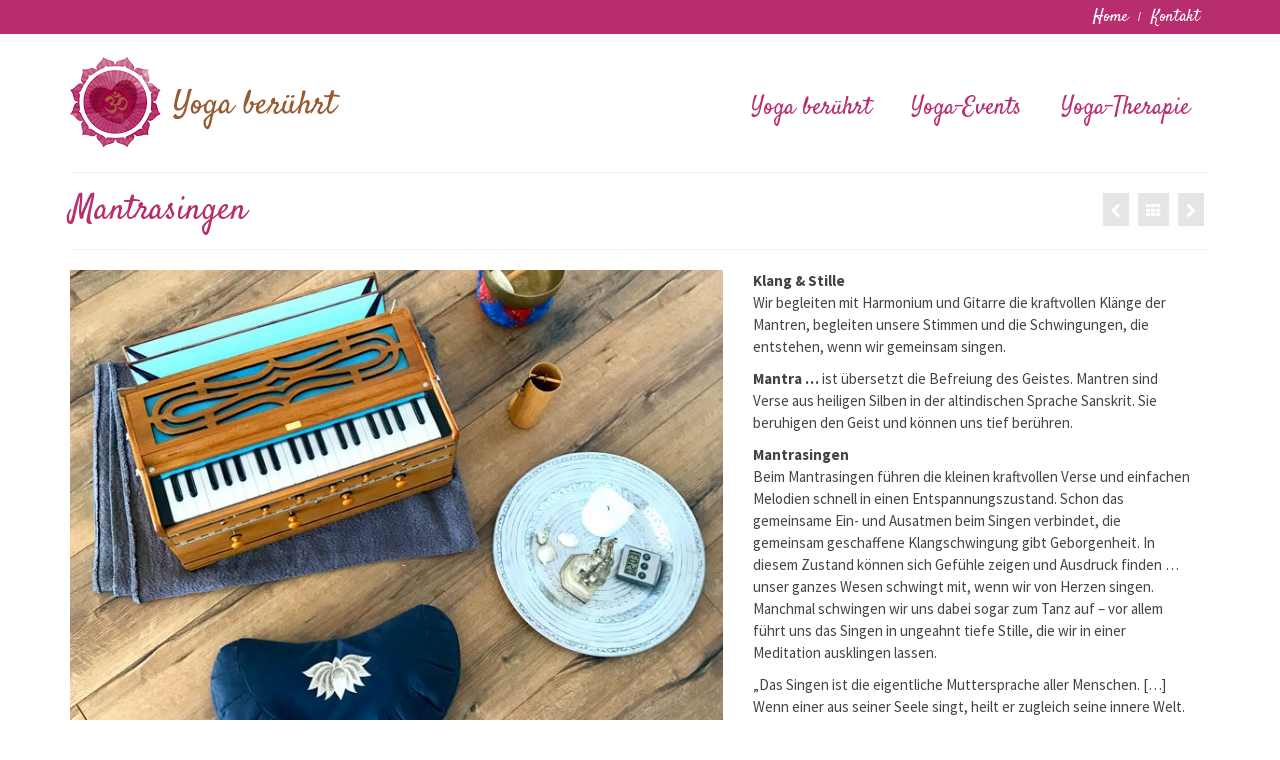

--- FILE ---
content_type: text/html; charset=UTF-8
request_url: http://www.yoga-beruehrt.de/portfolio/mantrasingen/
body_size: 27862
content:
<!DOCTYPE html>
<!--[if lt IE 7]>      <html class="no-js lt-ie9 lt-ie8 lt-ie7" lang="de-DE" prefix="og: http://ogp.me/ns#"> <![endif]-->
<!--[if IE 7]>         <html class="no-js lt-ie9 lt-ie8" lang="de-DE" prefix="og: http://ogp.me/ns#"> <![endif]-->
<!--[if IE 8]>         <html class="no-js lt-ie9" lang="de-DE" prefix="og: http://ogp.me/ns#"> <![endif]-->
<!--[if gt IE 8]><!--> <html class="no-js" lang="de-DE" prefix="og: http://ogp.me/ns#"> <!--<![endif]-->
<head>
  <meta charset="utf-8">
    <title>Mantrasingen - Yoga berührt</title>
  <meta name="viewport" content="width=device-width, initial-scale=1.0">
    
<!-- This site is optimized with the Yoast SEO plugin v2.3.5 - https://yoast.com/wordpress/plugins/seo/ -->
<link rel="canonical" href="http://www.yoga-beruehrt.de/portfolio/mantrasingen/" />
<meta property="og:locale" content="de_DE" />
<meta property="og:type" content="article" />
<meta property="og:title" content="Mantrasingen - Yoga berührt" />
<meta property="og:description" content="Klang &amp; Stille Wir begleiten mit Harmonium und Gitarre die kraftvollen Klänge der Mantren, begleiten unsere Stimmen und die Schwingungen, die entstehen, wenn wir gemeinsam singen. Mantra &#8230; ist übersetzt die Befreiung des Geistes. Mantren sind Verse aus heiligen Silben &hellip; Weiter" />
<meta property="og:url" content="http://www.yoga-beruehrt.de/portfolio/mantrasingen/" />
<meta property="og:site_name" content="Yoga berührt" />
<meta property="og:image" content="http://www.yoga-beruehrt.de/wp-content/uploads/2019/01/portfolio_mantrasingen.jpg" />
<meta name="twitter:card" content="summary"/>
<meta name="twitter:description" content="Klang &amp; Stille Wir begleiten mit Harmonium und Gitarre die kraftvollen Klänge der Mantren, begleiten unsere Stimmen und die Schwingungen, die entstehen, wenn wir gemeinsam singen. Mantra &#8230; ist übersetzt die Befreiung des Geistes. Mantren sind Verse aus heiligen Silben &hellip; Weiter"/>
<meta name="twitter:title" content="Mantrasingen - Yoga berührt"/>
<meta name="twitter:domain" content="Yoga berührt"/>
<meta name="twitter:image" content="http://www.yoga-beruehrt.de/wp-content/uploads/2019/01/portfolio_mantrasingen.jpg"/>
<!-- / Yoast SEO plugin. -->

<link rel="alternate" type="application/rss+xml" title="Yoga berührt &raquo; Feed" href="http://www.yoga-beruehrt.de/feed/" />
<link rel="alternate" type="application/rss+xml" title="Yoga berührt &raquo; Kommentar-Feed" href="http://www.yoga-beruehrt.de/comments/feed/" />
<link rel="alternate" type="application/rss+xml" title="Yoga berührt &raquo; Mantrasingen Kommentar-Feed" href="http://www.yoga-beruehrt.de/portfolio/mantrasingen/feed/" />
<link rel='stylesheet' id='contact-form-7-css'  href='http://www.yoga-beruehrt.de/wp-content/plugins/contact-form-7/includes/css/styles.css?ver=4.1.1' type='text/css' media='all' />
<link rel='stylesheet' id='parent-style-css'  href='http://www.yoga-beruehrt.de/wp-content/themes/virtue/style.css?ver=4.1.41' type='text/css' media='all' />
<link rel='stylesheet' id='kadence_theme-css'  href='http://www.yoga-beruehrt.de/wp-content/themes/virtue/assets/css/virtue.css?ver=246' type='text/css' media='all' />
<link rel='stylesheet' id='virtue_skin-css'  href='http://www.yoga-beruehrt.de/wp-content/themes/virtue/assets/css/skins/default.css' type='text/css' media='all' />
<link rel='stylesheet' id='roots_child-css'  href='http://www.yoga-beruehrt.de/wp-content/themes/yoga-beruehrt/style.css' type='text/css' media='all' />
<link rel='stylesheet' id='redux-google-fonts-virtue-css'  href='http://fonts.googleapis.com/css?family=Satisfy%3A400%7CLato%3A400%7CSource+Sans+Pro%3A200%2C300%2C400%2C600%2C700%2C900%2C200italic%2C300italic%2C400italic%2C600italic%2C700italic%2C900italic&#038;subset=latin&#038;ver=1657128775' type='text/css' media='all' />
<script type='text/javascript' src='http://www.yoga-beruehrt.de/wp-includes/js/jquery/jquery.js?ver=1.11.1'></script>
<script type='text/javascript' src='http://www.yoga-beruehrt.de/wp-includes/js/jquery/jquery-migrate.min.js?ver=1.2.1'></script>
<script type='text/javascript' src='http://www.yoga-beruehrt.de/wp-content/themes/virtue/assets/js/vendor/modernizr.min.js'></script>
<link rel="EditURI" type="application/rsd+xml" title="RSD" href="http://www.yoga-beruehrt.de/xmlrpc.php?rsd" />
<link rel="wlwmanifest" type="application/wlwmanifest+xml" href="http://www.yoga-beruehrt.de/wp-includes/wlwmanifest.xml" /> 
<meta name="generator" content="WordPress 4.1.41" />
<link rel='shortlink' href='http://www.yoga-beruehrt.de/?p=1163' />
<!-- <meta name="NextGEN" version="2.1.0" /> -->
<style type="text/css">#logo {padding-top:23px;}#logo {padding-bottom:10px;}#logo {margin-left:0px;}#logo {margin-right:0px;}#nav-main {margin-top:55px;}#nav-main {margin-bottom:10px;}.headerfont, .tp-caption {font-family:Satisfy;} 
  .topbarmenu ul li {font-family:Satisfy;}
  #kadbreadcrumbs {font-family:Source Sans Pro;}.home-message:hover {background-color:#b82d6e; background-color: rgba(184, 45, 110, 0.6);}
  nav.woocommerce-pagination ul li a:hover, .wp-pagenavi a:hover, .panel-heading .accordion-toggle, .variations .kad_radio_variations label:hover, .variations .kad_radio_variations label.selectedValue {border-color: #b82d6e;}
  a, #nav-main ul.sf-menu ul li a:hover, .product_price ins .amount, .price ins .amount, .color_primary, .primary-color, #logo a.brand, #nav-main ul.sf-menu a:hover,
  .woocommerce-message:before, .woocommerce-info:before, #nav-second ul.sf-menu a:hover, .footerclass a:hover, .posttags a:hover, .subhead a:hover, .nav-trigger-case:hover .kad-menu-name, 
  .nav-trigger-case:hover .kad-navbtn, #kadbreadcrumbs a:hover, #wp-calendar a, .star-rating {color: #b82d6e;}
.widget_price_filter .ui-slider .ui-slider-handle, .product_item .kad_add_to_cart:hover, .product_item:hover a.button:hover, .product_item:hover .kad_add_to_cart:hover, .kad-btn-primary, html .woocommerce-page .widget_layered_nav ul.yith-wcan-label li a:hover, html .woocommerce-page .widget_layered_nav ul.yith-wcan-label li.chosen a,
.product-category.grid_item a:hover h5, .woocommerce-message .button, .widget_layered_nav_filters ul li a, .widget_layered_nav ul li.chosen a, .wpcf7 input.wpcf7-submit, .yith-wcan .yith-wcan-reset-navigation,
#containerfooter .menu li a:hover, .bg_primary, .portfolionav a:hover, .home-iconmenu a:hover, p.demo_store, .topclass, #commentform .form-submit #submit, .kad-hover-bg-primary:hover, .widget_shopping_cart_content .checkout,
.login .form-row .button, .variations .kad_radio_variations label.selectedValue, #payment #place_order, .wpcf7 input.wpcf7-back, .shop_table .actions input[type=submit].checkout-button, .cart_totals .checkout-button, input[type="submit"].button, .order-actions .button  {background: #b82d6e;}a:hover {color: #e872a9;} .kad-btn-primary:hover, .login .form-row .button:hover, #payment #place_order:hover, .yith-wcan .yith-wcan-reset-navigation:hover, .widget_shopping_cart_content .checkout:hover,
.woocommerce-message .button:hover, #commentform .form-submit #submit:hover, .wpcf7 input.wpcf7-submit:hover, .widget_layered_nav_filters ul li a:hover, .cart_totals .checkout-button:hover,
.widget_layered_nav ul li.chosen a:hover, .shop_table .actions input[type=submit].checkout-button:hover, .wpcf7 input.wpcf7-back:hover, .order-actions .button:hover, input[type="submit"].button:hover, .product_item:hover .kad_add_to_cart, .product_item:hover a.button {background: #e872a9;}.color_gray, .subhead, .subhead a, .posttags, .posttags a, .product_meta a {color:#b82d6e;}#containerfooter h3, #containerfooter, .footercredits p, .footerclass a, .footernav ul li a {color:#444444;}.kad-hidepostauthortop, .postauthortop {display:none;}.product_item .product_details h5 {text-transform: none;} @media (-webkit-min-device-pixel-ratio: 2), (min-resolution: 192dpi) {#logo .kad-standard-logo {display: none;} #logo .kad-retina-logo {display: block;}}.product_item .product_details h5 {min-height:40px;}.kad-topbar-left, .kad-topbar-left .topbarmenu {float:right;} .kad-topbar-left .topbar_social, .kad-topbar-left .topbarmenu ul, .kad-topbar-left .kad-cart-total,.kad-topbar-right #topbar-search .form-search{float:left}#containerfooter h3 {
  color: #b82d6e;
}

.home_blog .hometitle, .home-portfolio .hometitle {
  margin-bottom: 25px;
}

.home_blog .col-md-6 {
 margin-bottom: 30px;
}</style><!--[if lt IE 9]>
<script src="http://www.yoga-beruehrt.de/wp-content/themes/virtue/assets/js/vendor/respond.min.js"></script>
<![endif]-->
<style type="text/css" title="dynamic-css" class="options-output">header #logo a.brand,.logofont{font-family:Satisfy;line-height:40px;font-weight:400;font-style:normal;color:#bc825d;font-size:45px;}.kad_tagline{font-family:Lato;line-height:20px;font-weight:400;font-style:normal;color:#444444;font-size:14px;}.product_item .product_details h5{font-family:Lato;line-height:20px;font-weight:normal;font-style:700;font-size:16px;}h1{font-family:Satisfy;line-height:40px;font-weight:400;font-style:normal;color:#b62e6c;font-size:34px;}h2{font-family:Satisfy;line-height:40px;font-weight:400;font-style:normal;color:#b62e6c;font-size:32px;}h3{font-family:Satisfy;line-height:40px;font-weight:400;font-style:normal;color:#b62e6c;font-size:30px;}h4{font-family:Satisfy;line-height:32px;font-weight:400;font-style:normal;color:#b62e6c;font-size:24px;}h5{font-family:Satisfy;line-height:24px;font-weight:400;font-style:normal;color:#b62e6c;font-size:28px;}body{font-family:"Source Sans Pro";line-height:22px;font-weight:400;font-style:normal;color:#444444;font-size:15px;}#nav-main ul.sf-menu a{font-family:Satisfy;line-height:18px;font-weight:400;font-style:normal;color:#b82d6e;font-size:24px;}#nav-second ul.sf-menu a{font-family:Satisfy;line-height:22px;font-weight:400;font-style:normal;color:#b82d6e;font-size:20px;}.kad-nav-inner .kad-mnav, .kad-mobile-nav .kad-nav-inner li a,.nav-trigger-case{font-family:Satisfy;line-height:20px;font-weight:400;font-style:normal;color:#b82d6e;font-size:16px;}</style></head>
  <body class="single single-portfolio postid-1163 wide mantrasingen">
    <div id="wrapper" class="container">
    <div id="kt-skip-link"><a href="#content">Skip to Main Content</a></div><header class="banner headerclass" role="banner">
  <section id="topbar" class="topclass">
    <div class="container">
      <div class="row">
        <div class="col-md-6 col-sm-6 kad-topbar-left">
          <div class="topbarmenu clearfix">
          <ul id="menu-top-navigation" class="sf-menu"><li  class="menu-home menu-item-39"><a href="http://www.yoga-beruehrt.de/">Home</a></li>
<li  class="menu-kontakt menu-item-38"><a href="http://www.yoga-beruehrt.de/kontakt/">Kontakt</a></li>
</ul>                                  </div>
        </div><!-- close col-md-6 --> 
        <div class="col-md-6 col-sm-6 kad-topbar-right">
          <div id="topbar-search" class="topbar-widget">
                    </div>
        </div> <!-- close col-md-6-->
      </div> <!-- Close Row -->
    </div> <!-- Close Container -->
  </section>
  <div class="container">
    <div class="row">
          <div class="col-md-4 clearfix kad-header-left">
            <div id="logo" class="logocase">
              <a class="brand logofont" href="http://www.yoga-beruehrt.de/">
                                  <div id="thelogo">
                    <img src="http://www.yoga-beruehrt.de/wp-content/uploads/2018/11/Anahata_Logo_Website1.png" alt="Yoga berührt" class="kad-standard-logo" />
                                        <img src="http://www.yoga-beruehrt.de/wp-content/uploads/2018/11/Anahata_Logo_Website2.png" class="kad-retina-logo" style="max-height:90px" />                   </div>
                              </a>
                         </div> <!-- Close #logo -->
       </div><!-- close logo span -->
                <div class="col-md-8 kad-header-right">
           <nav id="nav-main" class="clearfix" role="navigation">
              <ul id="menu-navigation" class="sf-menu"><li  class="menu-yoga-beruehrt sf-dropdown menu-item-6"><a href="http://www.yoga-beruehrt.de/home/">Yoga berührt</a>
<ul class="sf-dropdown-menu">
	<li  class="menu-ueber-mich menu-item-467"><a href="http://www.yoga-beruehrt.de/daniela-dippong/">Über mich</a></li>
	<li  class="menu-yoga-stunden menu-item-193"><a href="http://www.yoga-beruehrt.de/yoga-stunden/">Yoga-Stunden</a></li>
	<li  class="menu-yoga-fuer-kids-teens menu-item-576"><a href="http://www.yoga-beruehrt.de/kids-teensyoga/">Yoga für Kids &#038; Teens</a></li>
</ul>
</li>
<li  class="menu-yoga-events sf-dropdown menu-item-181"><a href="http://www.yoga-beruehrt.de/yoga-events/">Yoga-Events</a>
<ul class="sf-dropdown-menu">
	<li  class="menu-yoga-portfolio menu-item-489"><a href="http://www.yoga-beruehrt.de/yoga-portfolio/">Yoga-Portfolio</a></li>
	<li  class="menu-yoga-retreats menu-item-529"><a href="http://www.yoga-beruehrt.de/yoga-retreats/">Yoga Retreats</a></li>
	<li  class="menu-klangreise-meditation menu-item-1129"><a href="http://www.yoga-beruehrt.de/klangreisen/">Klangreise &#038; Meditation</a></li>
	<li  class="menu-mantrasingen menu-item-1145"><a href="http://www.yoga-beruehrt.de/mantrasingen/">Mantrasingen</a></li>
</ul>
</li>
<li  class="menu-yoga-therapie sf-dropdown menu-item-16"><a href="http://www.yoga-beruehrt.de/yoga-therapie/">Yoga-Therapie</a>
<ul class="sf-dropdown-menu">
	<li  class="menu-yoga-als-therapieform menu-item-585"><a href="http://www.yoga-beruehrt.de/yoga-als-therapieform/">Yoga als Therapieform</a></li>
	<li  class="menu-atemsitzungen menu-item-708"><a href="http://www.yoga-beruehrt.de/atemsitzungen/">Atemsitzungen</a></li>
</ul>
</li>
</ul>           </nav> 
          </div> <!-- Close menuclass-->
               
    </div> <!-- Close Row -->
               <div id="mobile-nav-trigger" class="nav-trigger">
              <button class="nav-trigger-case mobileclass collapsed" data-toggle="collapse" data-target=".kad-nav-collapse">
                <span class="kad-navbtn"><i class="icon-reorder"></i></span>
                <span class="kad-menu-name">Menü</span>
              </button>
            </div>
            <div id="kad-mobile-nav" class="kad-mobile-nav">
              <div class="kad-nav-inner mobileclass">
                <div class="kad-nav-collapse">
                 <ul id="menu-navigation-1" class="kad-mnav"><li  class="menu-yoga-beruehrt sf-dropdown menu-item-6"><a href="http://www.yoga-beruehrt.de/home/">Yoga berührt</a>
<ul class="sf-dropdown-menu">
	<li  class="menu-ueber-mich menu-item-467"><a href="http://www.yoga-beruehrt.de/daniela-dippong/">Über mich</a></li>
	<li  class="menu-yoga-stunden menu-item-193"><a href="http://www.yoga-beruehrt.de/yoga-stunden/">Yoga-Stunden</a></li>
	<li  class="menu-yoga-fuer-kids-teens menu-item-576"><a href="http://www.yoga-beruehrt.de/kids-teensyoga/">Yoga für Kids &#038; Teens</a></li>
</ul>
</li>
<li  class="menu-yoga-events sf-dropdown menu-item-181"><a href="http://www.yoga-beruehrt.de/yoga-events/">Yoga-Events</a>
<ul class="sf-dropdown-menu">
	<li  class="menu-yoga-portfolio menu-item-489"><a href="http://www.yoga-beruehrt.de/yoga-portfolio/">Yoga-Portfolio</a></li>
	<li  class="menu-yoga-retreats menu-item-529"><a href="http://www.yoga-beruehrt.de/yoga-retreats/">Yoga Retreats</a></li>
	<li  class="menu-klangreise-meditation menu-item-1129"><a href="http://www.yoga-beruehrt.de/klangreisen/">Klangreise &#038; Meditation</a></li>
	<li  class="menu-mantrasingen menu-item-1145"><a href="http://www.yoga-beruehrt.de/mantrasingen/">Mantrasingen</a></li>
</ul>
</li>
<li  class="menu-yoga-therapie sf-dropdown menu-item-16"><a href="http://www.yoga-beruehrt.de/yoga-therapie/">Yoga-Therapie</a>
<ul class="sf-dropdown-menu">
	<li  class="menu-yoga-als-therapieform menu-item-585"><a href="http://www.yoga-beruehrt.de/yoga-als-therapieform/">Yoga als Therapieform</a></li>
	<li  class="menu-atemsitzungen menu-item-708"><a href="http://www.yoga-beruehrt.de/atemsitzungen/">Atemsitzungen</a></li>
</ul>
</li>
</ul>               </div>
            </div>
          </div>   
           
  </div> <!-- Close Container -->
   
     </header>      <div class="wrap contentclass" role="document">

          <div id="pageheader" class="titleclass">
		<div class="container">
			<div class="page-header">
				<div class="portfolionav clearfix">
   			<a href="http://www.yoga-beruehrt.de/portfolio/wunderbare-zitate/" rel="prev" title="Wunderbare Zitate"><i class="icon-chevron-left"></i></a>   			 
				<a href="../">
				   				<i class="icon-th"></i></a> 
   				<a href="http://www.yoga-beruehrt.de/portfolio/yogaklang/" rel="next" title="Yoga &amp; Klang Workshop"><i class="icon-chevron-right"></i></a>   				<span>&nbsp;</span>
   			</div>
			<h1 class="entry-title">Mantrasingen</h1>
		</div>
		</div><!--container-->
</div><!--titleclass-->
<div id="content" class="container">
    <div class="row">
      <div class="main col-md-12 portfolio-single" role="main">
              <article class="post-1163 portfolio type-portfolio status-publish has-post-thumbnail hentry" id="post-1163">
      <div class="postclass">
      	<div class="row">
      		<div class="col-md-7">
									<div class="flexslider loading kt-flexslider kad-light-gallery" style="max-width:653px;" data-flex-speed="7000" data-flex-anim-speed="400" data-flex-animation="fade" data-flex-auto="true">
                       <ul class="slides">
						<li><a href="http://www.yoga-beruehrt.de/wp-content/uploads/2019/01/portfolio_mantrasingen.jpg" data-rel="lightbox" title=""><img src="http://www.yoga-beruehrt.de/wp-content/uploads/2019/01/portfolio_mantrasingen-653x450.jpg" alt=""/></a></li><li><a href="http://www.yoga-beruehrt.de/wp-content/uploads/2019/01/header_yoga_events_mantrasingen.jpg" data-rel="lightbox" title=""><img src="http://www.yoga-beruehrt.de/wp-content/uploads/2019/01/header_yoga_events_mantrasingen-653x450.jpg" alt=""/></a></li>                                
					</ul>
              </div> <!--Flex Slides-->
                      </div><!--imgclass -->
  		<div class="col-md-5 pcside">
		    <div class="entry-content  ">
		      <p><strong>Klang &amp; Stille<br />
</strong>Wir begleiten mit Harmonium und Gitarre die kraftvollen Klänge der Mantren, begleiten unsere Stimmen und die Schwingungen, die entstehen, wenn wir gemeinsam singen.</p>
<p><strong>Mantra &#8230;</strong> ist übersetzt die Befreiung des Geistes. Mantren sind Verse aus heiligen Silben in der altindischen Sprache Sanskrit. Sie beruhigen den Geist und können uns tief berühren.</p>
<p><strong>Mantrasingen<br />
</strong>Beim Mantrasingen führen die kleinen kraftvollen Verse und einfachen Melodien schnell in einen Entspannungszustand. Schon das gemeinsame Ein- und Ausatmen beim Singen verbindet, die gemeinsam geschaffene Klangschwingung gibt Geborgenheit. In diesem Zustand können sich Gefühle zeigen und Ausdruck finden &#8230; unser ganzes Wesen schwingt mit, wenn wir von Herzen singen. Manchmal schwingen wir uns dabei sogar zum Tanz auf – vor allem führt uns das Singen in ungeahnt tiefe Stille, die wir in einer Meditation ausklingen lassen.</p>
<p>„Das Singen ist die eigentliche Muttersprache aller Menschen. [&#8230;] Wenn einer aus seiner Seele singt, heilt er zugleich seine innere Welt. Wenn alle aus ihrer Seele singen und eins sind in der Musik, heilen sie zugleich auch die äußere Welt.“ (Yehudi Menuhin). Also lasst uns singen, der Stille lauschen und sehen was geschieht &#8230;</p>
<p>Wir freuen uns auf euch! Und stimmen schon mal Harmonium und Gitarre.</p>
<p>Daniela &amp; Mia<strong><br />
</strong><span style="color: #ffffff;">Abstandd</span></p>
<h4>Preise und Location</h4>
<p><span style="text-decoration: underline; color: #993366;"><strong>YOGAGLÜCK EBERSBERG</strong></span><strong><br />
<span style="color: #333333;"> Datum &amp; Uhrzeit: </span></strong>9.2.2024 von 18:30-20 Uhr<br />
<span style="color: #993366;"><span style="color: #333333;"><strong>Kosten: </strong>Auf Spendenbasis<br />
</span></span><span style="color: #993366;"><span style="color: #333333;"><strong>Location: </strong>Yogaglück im Gesundheitszentrum Quellenhof | Bahnhofstrasse 15 | Ebersberg </span><br />
<span style="color: #333333;"><strong>Anmeldung unter: </strong></span><strong><a class="email" title="Kontakt " href="mailto:info@yoga-beruehrt.de">info@yoga-beruehrt.de</a> </strong></span></p>
<p><span style="text-decoration: underline; color: #993366;"><strong>GIESINGER MANTRASINGEN IM SANTOSA YOGASTUDIO MÜNCHEN</strong></span><strong><br />
<span style="color: #333333;"> Datum &amp; Uhrzeit: </span></strong>Termine auf der <a title="Mantrasingen im Santosa Yoga" href="https://santosayoga.de" target="_blank">Santosayoga</a> Webseite<br />
<span style="color: #993366;"><span style="color: #333333;"><strong>Kosten: </strong>Auf Spendenbasis<br />
</span></span><span style="color: #993366;"><span style="color: #333333;"><strong>Location: </strong>Santosayoga München/Giesing</span><br />
<span style="color: #333333;"><strong>Anmeldung direkt im Studio bei <a title="Anmelden Mantrasingen Santosayoga" href="https://www.eversports.de/widget/w/qmt7jq?event=481849&amp;type=event" target="_blank">Eversports</a></strong></span></span></p>
<p>&nbsp;</p>
		  	</div>
	    	<div class="">
	    			<div class="pcbelow">
				    	<ul class="portfolio-content disc">
				    					    				    				    				    				    				    </ul><!--Portfolio-content-->
				</div>
				</div>
    	</div><!--textclass -->
    </div><!--row-->
    <div class="clearfix"></div>
    </div><!--postclass-->
    <footer>
                </footer>
      </article>
</div>            
                    </div><!-- /.row-->
        </div><!-- /.content -->
      </div><!-- /.wrap -->
      <footer id="containerfooter" class="footerclass" role="contentinfo">
  <div class="container">
  	<div class="row">
  		 
					<div class="col-md-4 footercol1">
					<div class="widget-1 widget-first footer-widget"><aside id="black-studio-tinymce-4" class="widget widget_black_studio_tinymce"><h3>Zitat</h3><div class="textwidget"><blockquote class="quotation"><p>Ist das Licht des Yoga einmal angezündet, verlischt es nie mehr. Je intensiver wir üben, desto heller wird die Flamme leuchten</p></blockquote>
<p class="quotation-source">(B.K.S. Iyengar)</p>
</div></aside></div>					</div> 
            					 
					<div class="col-md-4 footercol2">
					<div class="widget-1 widget-first footer-widget"><aside id="widget_kadence_contact-3" class="widget widget_kadence_contact"><h3>Kontakt</h3>    <div class="vcard">
      
            <p class="vcard-name" class="fn" rel="author"><i class="icon-user"></i>Daniela Dippong</p>            <p class="tel"><i class="icon-tablet"></i> 0163 / 634 60 89</p>            <p><a class="email" href="mailto:info@yoga-beruehrt.de"><i class="icon-envelope"></i> info@yoga-beruehrt.de</a></p>     </div>
  </aside></div><div class="widget-2 widget-last footer-widget"><aside id="widget_kadence_social-3" class="widget widget_kadence_social"><h3>Facebook</h3>    <div class="virtue_social_widget clearfix">
      
<a href="https://www.facebook.com/daniela.dippong" class="facebook_link" title="Facebook" target="_blank" data-toggle="tooltip" data-placement="top" data-original-title="Facebook"><i class="icon-facebook"></i></a>    </div>
  </aside></div>					</div> 
		        		         
					<div class="col-md-4 footercol3">
					<div class="widget-1 widget-first footer-widget"><aside id="kadence_image_grid-3" class="widget kadence_image_grid">        <h3>Impressionen </h3>        
          <div class="imagegrid-widget">
                    
           <a href="http://www.yoga-beruehrt.de/portfolio/sat-dharma-yogaretreat/" title="Sat Dharma" class="imagegrid_item lightboxhover"><img width="80" height="50" src="http://www.yoga-beruehrt.de/wp-content/uploads/2019/02/portfolio_hvar_satdharma-80x50.jpg" class="attachment-widget-thumb wp-post-image" alt="portfolio_hvar_satdharma" />          </a>
                                        
           <a href="http://www.yoga-beruehrt.de/portfolio/yoga-kreativitaet-retreat/" title="Yoga &amp; Kreativität" class="imagegrid_item lightboxhover"><img width="80" height="50" src="http://www.yoga-beruehrt.de/wp-content/uploads/2017/08/portfolio_hvar_yogacreativity-80x50.jpg" class="attachment-widget-thumb wp-post-image" alt="portfolio_hvar_yogacreativity" />          </a>
                                        
           <a href="http://www.yoga-beruehrt.de/portfolio/yoga-nature-2017/" title="Yoga &amp; Nature 2017" class="imagegrid_item lightboxhover"><img width="80" height="50" src="http://www.yoga-beruehrt.de/wp-content/uploads/2017/08/portfolio_hvar_natureweek-80x50.jpg" class="attachment-widget-thumb wp-post-image" alt="portfolio_hvar_natureweek" />          </a>
                                        
           <a href="http://www.yoga-beruehrt.de/portfolio/divine-yoga-2017/" title="Divine Yoga 2017" class="imagegrid_item lightboxhover"><img width="80" height="50" src="http://www.yoga-beruehrt.de/wp-content/uploads/2017/08/portfolio_hvar_goddessweek-80x50.jpg" class="attachment-widget-thumb wp-post-image" alt="portfolio_hvar_goddessweek" />          </a>
                                        
           <a href="http://www.yoga-beruehrt.de/portfolio/yoga-for-heart-and-soul-2/" title="Yoga for Heart &amp; Soul 2016" class="imagegrid_item lightboxhover"><img width="80" height="50" src="http://www.yoga-beruehrt.de/wp-content/uploads/2015/12/portfolio_hvar_heartandsoul-80x50.jpg" class="attachment-widget-thumb wp-post-image" alt="Yoga für Herz und Seele 2016 Hvar Suncokret" />          </a>
                                        
           <a href="http://www.yoga-beruehrt.de/portfolio/neuanfang-yoga-workshop/" title="Neuanfang Yoga-Workshop" class="imagegrid_item lightboxhover"><img width="80" height="50" src="http://www.yoga-beruehrt.de/wp-content/uploads/2015/11/news10-80x50.jpg" class="attachment-widget-thumb wp-post-image" alt="news10" />          </a>
                                        </div>
                       
             <div class="clearfix"></div>
      </aside></div>        
					</div> 
	            			        </div>
        <div class="footercredits clearfix">
    		
    		<div class="footernav clearfix"><ul id="menu-footer-navigation" class="footermenu"><li  class="menu-impressum menu-item-48"><a href="http://www.yoga-beruehrt.de/impressum/">Impressum</a></li>
<li  class="menu-datenschutz menu-item-47"><a href="http://www.yoga-beruehrt.de/datenschutz/">Datenschutz</a></li>
</ul></div>        	<p>&copy; Daniela Dippong 2026</p>
    	</div>

  </div>

</footer>

<!-- ngg_resource_manager_marker --><script type='text/javascript' src='http://www.yoga-beruehrt.de/wp-content/plugins/contact-form-7/includes/js/jquery.form.min.js?ver=3.51.0-2014.06.20'></script>
<script type='text/javascript'>
/* <![CDATA[ */
var _wpcf7 = {"loaderUrl":"http:\/\/www.yoga-beruehrt.de\/wp-content\/plugins\/contact-form-7\/images\/ajax-loader.gif","sending":"Senden ..."};
/* ]]> */
</script>
<script type='text/javascript' src='http://www.yoga-beruehrt.de/wp-content/plugins/contact-form-7/includes/js/scripts.js?ver=4.1.1'></script>
<script type='text/javascript' src='http://www.yoga-beruehrt.de/wp-includes/js/masonry.min.js?ver=3.1.2'></script>
<script type='text/javascript' src='http://www.yoga-beruehrt.de/wp-content/themes/virtue/assets/js/min/plugins-min.js?ver=246'></script>
<script type='text/javascript' src='http://www.yoga-beruehrt.de/wp-content/themes/virtue/assets/js/main.js?ver=246'></script>
    </div><!--Wrapper-->
  </body>
</html>


--- FILE ---
content_type: text/css
request_url: http://www.yoga-beruehrt.de/wp-content/themes/yoga-beruehrt/style.css
body_size: 5206
content:
/*
 Theme Name:   Yoga berührt - Virtue Child Theme
 Theme URI:    http://www.yoga-beruehrt.de/
 Description:  Virtue Child Theme
 Author:       Juliane Reimann
 Author URI:   http://www.krause-webkonzepte.de
 Template:     virtue
 Version:      1.1.0
 License:      GNU General Public License v2 or later
 License URI:  http://www.gnu.org/licenses/gpl-2.0.html
*/

/*=========================================================
Global
*/

blockquote {
    padding: 10px 0 10px 0;
    margin: 0;
    border-left: none;
}

blockquote p {
	font-family: "Source Sans Pro";
    font-weight: 400;
    font-style: normal;
    color: #b82d6e;
    font-size: 18px;
}

.flex-direction-nav a,
.home-portfolio #nextport-portfolio,
.home-portfolio #prevport-portfolio {
    width: 50px !important;
    height: 50px !important;
    margin: -23px 0 0 !important;
    display: block;
    background: url(images/slider-navigation.png) no-repeat 0 0 !important;
    position: absolute;
    top: 50%;
    z-index: 10;
    cursor: pointer;
    text-indent: -9999px;
    opacity: 0;
    -webkit-transition: all .3s ease;
}

.home-portfolio:hover #nextport-portfolio,
.home-portfolio:focus #nextport-portfolio,
.home-portfolio:active #nextport-portfolio,
.home-portfolio:hover #prevport-portfolio,
.home-portfolio:focus #prevport-portfolio,
.home-portfolio:active #prevport-portfolio {
    opacity: .5;
    -webkit-transition: all .3s ease;
}

.home-portfolio #nextport-portfolio:hover,
.home-portfolio #prevport-portfolio:hover {
    opacity: 1;
    -webkit-transition: all .3s ease;
}

.flex-direction-nav .flex-next,
.home-portfolio #nextport-portfolio {
    background-position: 100% 0 !important;
    right: 12px;
}

.yb-featured-image {
	margin-bottom: 30px;
}


.metaslider.uebung ul.slides li img {
	width: 33.333333% !important;
	height: auto;
	float: left;
}

.metaslider.uebung .caption-wrap {
    position: relative !important;
    bottom: inherit !important;
    left: inherit !important;
    background: transparent !important;
    color: #444444 !important;
    opacity: 1 !important;
    margin: 0;
    display: block;
    line-height: 1.4em;
    float: left;
    width: 66.666666% !important;
    padding-left: 20px;
    padding-right: 20px;
}

.yb-custom-portfolio-pages aside {
	display: none;
}

.yb-custom-portfolio-pages .past-portfolio-title {
	margin-top: 30px;
}

.yb-custom-portfolio-pages .page-content {
	margin-bottom: 30px;
}
/*=========================================================
Homepage
*/


/* top navigation */
.topbarmenu ul li:after { content: '|'; }

.topbarmenu ul li:last-child:after { content: '';}

.topbarmenu ul li a {
  font-size: 17px;
  display: inline-block;
}

.topbarmenu ul li a:hover, .topbarmenu ul li.current-menu-item a {
	color: #c99b6d;
	background: transparent;
}

/* main navigation */
#nav-main ul.sf-menu a:hover, #nav-main ul.sf-menu li.current-menu-item a {	color: #c99b6d !important;}

#nav-main ul.sf-menu ul li a, #nav-second ul.sf-menu ul li a {
  color: #b82d6e;
  font-size: 18px;
}

 #nav-main ul.sf-menu ul li a:hover { background: transparent; }

 #nav-main ul.sf-menu li.current-menu-item ul li a {  color: #b82d6e !important; }

/* portfolio items */

.portfolio_item .portfoliolink {
  position: absolute;
  background: #b82d6e;
  background: rgba(184,45,110,.6);
}	

.portfolio_item .piteminfo h5 {
  color: #fff;
  font-size: 26px;
  line-height: 30px;
}

/* posts on homepage */
.home_blog article .tcol-md-12.postcontent, 
.home_blog article .tcol-sm-12.postcontent { min-height: 220px;}

.postmeta {display: none;}
.subhead {display: none;}


.flex-direction-nav a {
  width: 50px;
  height: 50px;
  margin: -23px 0 0;
  display: block;
  background: url(images/slider-navigation.png) no-repeat 0 0;
  position: absolute;
  top: 50%;
}

/* footer */

.footercredits p, .footernav ul li a {
	font-size: 14px;
}

blockquote.quotation {
	border-left: 0;
	padding: 0;
}

blockquote.quotation p {
	font-size: 22px;
  	line-height: 28px;
  	padding-left: 18px;
}

blockquote.quotation:before {
	font-family: Satisfy;
	content: "\201C";
	color: #b82d6e;
	font-size: 50px;
	float: left;
	margin: 15px 0 0 0;
}

blockquote.quotation:after {
	/*font-family: Satisfy;
	content: "\201D";
	color: #b82d6e;
	font-size: 60px;*/
	content: '';
}

.quotation-source {
	padding-left: 18px;
}


/*=========================================================
Media Queries
*/


@media screen and (max-width: 1024px) {
	.flex-direction-nav .flex-next,
  .home-portfolio #nextport-portfolio {
	    opacity: 1;
	    right: 0;
	}
	.flex-direction-nav .flex-prev,
.home-portfolio #prevport-portfolio {
	    opacity: 1;
	    left: 0;
	}

  #portfolio-carousel .kad_portfolio_item {
    padding-right: 7px;
  }
  
	.portfoliolink{
	    opacity: 1!important;
	}
}

@media (min-width: 992px) {
	.home_blog article .tcol-md-7.postcontent {
	  	min-height: 240px;
	}
}

@media (max-width: 767px) {
	#mobile-nav-trigger{
		margin-top: 10px;
	}
}


@media screen and (max-width: 375px) {
	.metaslider.uebung ul.slides li img {
		width: 100% !important;
	}

	.metaslider.uebung .caption-wrap {
	    width: 100% !important;
	    padding-left: 50px;
	    padding-right: 50px;
	}
	
}

